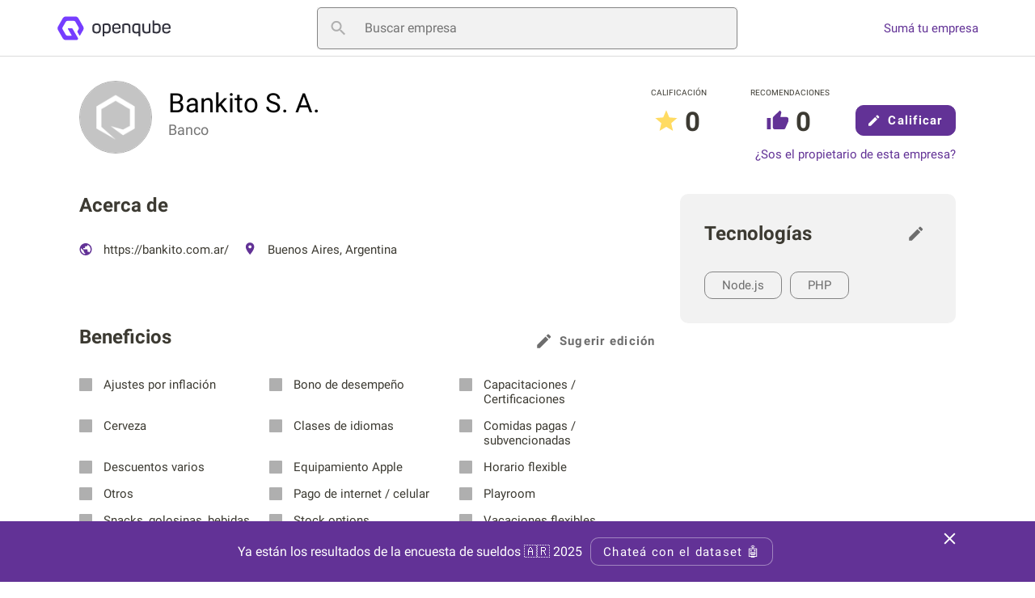

--- FILE ---
content_type: text/html; charset=UTF-8
request_url: https://openqube.io/company/bankito-s-a/
body_size: 17595
content:
<!DOCTYPE html>
<html lang="es-ES">
<head>
	<meta name='robots' content='max-image-preview:large' />
			<link rel="preload" href="https://openqube.io/wp-content/themes/openqube/assets/scripts/bundle.company.min.js?ver=1.0.0" as="script" />
			<style>@font-face{font-family:'Roboto';font-style:normal;font-weight:400;font-display:swap;src:local("Roboto"),url("https://openqube.io/wp-content/themes/openqube/assets/fonts/roboto-400.woff2") format("woff2"),url("https://openqube.io/wp-content/themes/openqube/assets/fonts/roboto-400.woff") format("woff")}@font-face{font-family:'Roboto';font-style:normal;font-weight:bold;font-display:swap;src:local("Roboto Bold"),url("https://openqube.io/wp-content/themes/openqube/assets/fonts/roboto-700.woff2") format("woff2"),url("https://openqube.io/wp-content/themes/openqube/assets/fonts/roboto-700.woff") format("woff")}*{box-sizing:border-box;outline:none}html{-webkit-text-size-adjust:100%;-webkit-font-smoothing:antialiased;-moz-osx-font-smoothing:grayscale;-webkit-overflow-scrolling:touch;font:400 1rem/1.125 "Roboto",sans-serif}body{padding-top:70px;margin:0}h1,h2,h3,h4,h5,h6,p{margin:0}a{background-color:transparent;text-decoration:none;color:inherit}b,strong{font-weight:bolder}svg *{transition:fill .2s}svg,img{border-style:none;vertical-align:top;margin:0}img{aspect-ratio:attr(width)/attr(height);width:100%;height:auto}button,a{cursor:pointer;outline:none}button,input,optgroup,select,textarea{font-family:inherit;font-size:100%;line-height:1.15;margin:0;display:block}button,select{text-transform:none}button,[type="button"],[type="reset"],[type="submit"]{-webkit-appearance:button;padding:0;border:none;background:none}fieldset,figure,fieldset{padding:0;margin:0;border:none}ul,dl,dd,dt,ol,li{list-style:none;padding:0;margin:0}.show__desktop,.show__tablet,.hide__mobile{display:none}@media (min-width: 767px){.show__desktop,.hide__mobile{display:block}.hide__desktop,.show__mobile{display:none}}.row{padding:0 20px;margin:0 auto;max-width:1114px;display:flex;flex-direction:column}@media (min-width: 767px){.row{padding:0 15px}.container{margin:0 -15px;display:flex;flex-wrap:wrap}.col{padding:0 15px}.col--4{width:33.33333%;flex:0 0 33.33333%}.col--5{width:41.66667%;flex:0 0 41.66667%}.col--7{width:58.33333%;flex:0 0 58.33333%}.col--8{width:66.66667%;flex:0 0 66.66667%}}.header{position:fixed;top:0;left:0;width:100%;z-index:10}.header__main{position:relative;z-index:2;border-bottom:1px solid #DCDCDC;display:flex;align-items:center;height:70px;background-color:white;justify-content:space-between}@media (max-width: 767px){.header__main{padding:0 19px}.header .searchbox{position:absolute;top:100%;left:0;width:100%;margin-top:1px;overflow:hidden;transition:all .5s;max-height:0px}.header .searchbox--active{max-height:100px;overflow:initial}.header .searchbox input{border:none;border-radius:0;padding:0 28px}.header .searchbox button{display:none}.header .searchbox__trigge{width:45px;height:45px;margin-right:-10px}}@media (min-width: 767px){.header__main{padding:0 70px}.header__actions a{color:#623296;white-space:nowrap}.header__actions a:hover{text-decoration:underline}.header .searchbox{width:520px;max-width:100%;margin:0 20px}}.header__sticky{position:absolute;top:100%;left:0;width:100%;background-color:white;box-shadow:0px 4px 4px rgba(0,0,0,0.25);display:flex;transform:translate(0, -120%);transition:transform .2s}.header--active .header__sticky{transform:translate(0, 0)}.header__sticky li{border-bottom:2px solid transparent}.header__sticky li.active{border-color:#3C3A32}.header__sticky li.active a{font-weight:700}.header__sticky a{display:block;padding:10px 15px;font-size:.9375rem;line-height:1.2;color:#3C3A32}@media (min-width: 767px){.header__sticky{display:none}}.button{width:100%;display:block;display:flex;align-items:center;justify-content:center;height:50px;border-radius:10px;letter-spacing:1.25px;background-color:#623296;border:1px solid #623296;color:white;font-size:.9375rem;line-height:3.33333;font-weight:700}.button[disabled]{background-color:#DCDCDC;border-color:#DCDCDC}.button .icon{vertical-align:middle}.button--iconleft .icon{margin-right:10px}.button--iconright .icon{margin-left:10px}.button__loader{display:none;position:absolute;top:50%;left:50%;margin:-10px 0 0 -10px;-webkit-animation:ease rotation .6s infinite;animation:ease rotation .6s infinite}.button--loading{color:transparent;position:relative}.button--loading .icon{display:none}.button--loading .button__loader{display:block}.button--invert{background-color:transparent;color:#623296}.button--link{background-color:transparent;padding:0;width:auto;height:auto;line-height:1;border:none;border-radius:0;color:#6d6d6d}.button--link svg *{fill:#6d6d6d}.button--link:hover{text-decoration:underline}.button--auto{padding:0 15px;width:auto}.button--auto.button--iconleft{padding-left:10px}.button--auto.button--iconright{padding-right:10px}.link{color:#623296;font-size:.9375rem;line-height:1.13333}.link:hover{text-decoration:underline}@media (min-width: 767px){.button{height:38px;line-height:38px}}@-webkit-keyframes rotation{from{transform:rotate(0deg)}to{transform:rotate(360deg)}}@keyframes rotation{from{transform:rotate(0deg)}to{transform:rotate(360deg)}}.company__header{padding:30px 0 0;margin-bottom:50px}.company__detail{display:flex;margin-bottom:-5px}.company__detail-media{position:relative;width:70px;height:70px;border:1px solid #AFAFAF;border-radius:100%;margin-right:15px;overflow:hidden}.company__detail-media img{position:absolute;top:0;left:0;width:100%;height:100%}.company__detail-data{padding-top:9px}.company__detail-title{font-size:1.5rem;line-height:1.16667;font-weight:400;margin-bottom:3px}.company__detail-type{font-size:.8125rem;line-height:1.15385;color:#757575}.company__detail-meta{display:flex;justify-content:center;flex-wrap:wrap}.company__detail-info{display:flex;align-items:center;padding:0 15px}.company__detail-stars strong{font-size:1.25rem;line-height:1.4;font-weight:700;margin:0 4px;position:relative;top:2px;color:#3C3A32}.company__detail-stars span{color:#3C3A32;font-size:.9375rem;line-height:1.86667;font-weight:400;position:relative;top:-1px;margin-left:2px}.company__detail-actions{width:100%;margin-top:25px;text-align:center}.company__detail-actions .button{margin-bottom:15px}@media (min-width: 767px){.company__header{display:flex;justify-content:space-between}.company__detail{margin:0}.company__detail-media{width:90px;height:90px;margin-right:20px}.company__detail-title{font-size:2.0625rem;line-height:1.15152;font-weight:400}.company__detail-type{font-size:1.125rem;line-height:1.16667}.company__detail-meta{flex-wrap:nowrap;align-items:flex-start}.company__detail-info{flex-direction:column;justify-content:center;padding:0 0 0 54px}.company__detail-info>span{font-size:.625rem;line-height:3;text-transform:uppercase;color:#3C3A32}.company__detail-stars{white-space:nowrap}.company__detail-stars svg{margin-top:4px}.company__detail-stars strong{font-size:2.0625rem;line-height:1.15152;font-weight:700;margin:0 4px;position:relative;top:2px}.company__detail-stars span{color:#3C3A32;font-size:.9375rem;line-height:2.53333;font-weight:400;position:relative;top:-1px;margin-left:6px}.company__detail-actions{margin:0 0 0 32px;width:auto;padding-top:10px;position:relative}.company__detail-actions .button{width:124px;margin-top:20px}.company__detail-actions .button--invert{width:170px;margin:0}.company__detail-actions .link{position:absolute;top:100%;right:0;white-space:nowrap}}.company__item{margin-bottom:50px}.company__item-header{display:flex;justify-content:space-between;margin-bottom:26px}.company__item-title{font-size:1.25rem;line-height:1.15;color:#3C3A32}.company__item-subtitle{width:100%;font-size:1.125rem;line-height:1.16667;color:#3C3A32;margin:15px 0}.company__item-subtitle:first-child{margin-top:0}.company__item-qualify{font-size:.9375rem;line-height:2.13333;font-weight:700;color:#623296;display:flex;align-items:center}.company__item-qualify svg{margin-right:10px;position:relative;top:-1px}.company__item-qualify:hover{text-decoration:underline}.company__item-content ul{margin-bottom:15px}.company__item-content ul li{margin-bottom:8px}.company__item-content ul li:last-child{margin-bottom:0}.company__item-content ul svg{margin-right:10px;vertical-align:middle;margin-top:-4px}.company__item-content ul p,.company__item-content ul a{font-size:.9375rem;line-height:2.13333;color:#3C3A32}.company__item-content ul a:hover{text-decoration:underline}.company__item-content p{font-size:.9375rem;line-height:1.46667;color:#6d6d6d}.company__item-check{width:100%;display:block;font-size:.9375rem;line-height:1.2;color:#3C3A32;margin-bottom:15px;position:relative;padding-left:30px}.company__item-check svg{position:absolute;top:1px;left:0}.company__item-rating{display:flex;flex-wrap:wrap;justify-content:space-between;color:#3C3A32;font-size:.9375rem;line-height:1.46667;margin-bottom:16px}.company__item-rating:last-child{margin-bottom:0}.company__item-ratingbar{width:100%;height:3px;background-color:#AFAFAF;border-radius:3px;margin-top:5px;position:relative;overflow:hidden}.company__item-ratingbar span{position:absolute;top:0;left:0;height:3px;width:100%;background-color:#623296;transform-origin:top left;transform:scaleX(0);transition:transform ease-in-out .4s .3s}.company__item-follow{display:flex;align-items:center;margin-top:20px}.company__item-follow span{margin-right:5px;font-size:.9375rem;line-height:3;color:#3C3A32}.company__item-follow a{width:45px;height:45px;text-align:center}.company__item-follow a:hover{opacity:.8}.company__norating{border:1px solid #DCDCDC;border-radius:10px;text-align:center;padding:55px;width:100%}.company__norating p{font-size:.9375rem;line-height:1.2;color:#3C3A32;margin-bottom:8px;max-width:360px;margin:0 auto}.company__norating p strong{color:black;font-size:1.25rem;line-height:1.15;font-weight:700}.company__norating .button{width:124px;margin:24px auto 0}@media (min-width: 767px){.company__item{margin-bottom:70px}.company__item-title{font-size:1.5rem;line-height:1.16667}.company__item--about li{display:inline-block;vertical-align:top;margin-right:14px}.company__item--tax .company__item-content{display:flex;flex-wrap:wrap}.company__item--tax .company__item-check{width:33%}.company__item--rating .company__item-content{display:flex;justify-content:space-between;flex-wrap:wrap}.company__item--rating .company__item-rating{width:49%}.company__item--rating .company__item-rating:last-child{margin-bottom:16px}}.reviewlist__header{display:flex;margin-bottom:25px;justify-content:space-between}.reviewlist__title{font-size:1.125rem;line-height:1.33333;font-weight:400}.reviewlist__title span{display:none}.reviewlist__filter{display:none}.review--temp{border:1px solid #AFAFAF;border-radius:10px;margin-bottom:20px;padding:20px;padding-bottom:100px}.review--temp:after{content:'';width:100%;background-color:#bdbdbd;display:block;height:15px;box-shadow:0 20px 0px 0px #bdbdbd, 0 60px 0px 0px #bdbdbd, 0 80px 0px 0px #bdbdbd;-webkit-animation:masked-animation-2 2s ease-in-out infinite;animation:masked-animation-2 2s ease-in-out infinite}.review--temp:before{content:'';height:25px;background:#bdbdbd;display:block;width:200px;margin-bottom:20px;-webkit-animation:masked-animation 2s ease-in-out infinite;animation:masked-animation 2s ease-in-out infinite}@-webkit-keyframes masked-animation{0%{background-color:#e8e6e6}50%{background-color:#bdbdbd}100%{background-color:#e8e6e6}}@keyframes masked-animation{0%{background-color:#e8e6e6}50%{background-color:#bdbdbd}100%{background-color:#e8e6e6}}@-webkit-keyframes masked-animation-2{0%{background-color:#e8e6e6;box-shadow:0 20px 0px 0px #e8e6e6, 0 60px 0px 0px #e8e6e6, 0 80px 0px 0px #e8e6e6}50%{background-color:#bdbdbd;box-shadow:0 20px 0px 0px #bdbdbd, 0 60px 0px 0px #bdbdbd, 0 80px 0px 0px #bdbdbd}100%{background-color:#e8e6e6;box-shadow:0 20px 0px 0px #e8e6e6, 0 60px 0px 0px #e8e6e6, 0 80px 0px 0px #e8e6e6}}@keyframes masked-animation-2{0%{background-color:#e8e6e6;box-shadow:0 20px 0px 0px #e8e6e6, 0 60px 0px 0px #e8e6e6, 0 80px 0px 0px #e8e6e6}50%{background-color:#bdbdbd;box-shadow:0 20px 0px 0px #bdbdbd, 0 60px 0px 0px #bdbdbd, 0 80px 0px 0px #bdbdbd}100%{background-color:#e8e6e6;box-shadow:0 20px 0px 0px #e8e6e6, 0 60px 0px 0px #e8e6e6, 0 80px 0px 0px #e8e6e6}}.review{border:1px solid #AFAFAF;border-radius:10px;margin-bottom:20px;padding:20px}.review__header{display:flex;justify-content:space-between;margin-bottom:15px}.review__header-info{display:flex}.review__header-info svg{margin-right:15px}.review__header-info p{font-size:1.125rem;line-height:1.16667;font-weight:700;color:#3C3A32}.review__header-info p time{display:block;color:#6d6d6d;font-size:.9375rem;line-height:1.2;font-weight:400}.review__header-rating{display:flex;align-items:flex-start}.review__header-rating strong{margin-left:10px;color:#3C3A32;font-size:1.125rem;line-height:1.33333;font-weight:700}.review__header-rating span{color:#6d6d6d;font-size:.875rem;line-height:1.71429;font-weight:400}.review__text{font-size:.9375rem;line-height:1.6;font-weight:400;color:#6d6d6d;display:inline-block;width:100%;margin-bottom:15px}.review__text strong{font-weight:700;display:block}.review__text span{display:block}.review__text span.line-clamp{display:-webkit-box;-webkit-box-orient:vertical;-webkit-line-clamp:2;overflow:hidden}.review__text span.line-clamp+button{display:block}.review__text button{font-weight:700;color:#623296;display:none}.review__text button:hover{text-decoration:underline}.review__footer{display:flex;justify-content:space-between}.review__util{display:flex;align-items:center}.review__util span{font-size:.9375rem;line-height:1.2;font-weight:700;color:#AFAFAF}.review__util-button{padding:10px 0;font-size:.9375rem;line-height:1.2;font-weight:700;color:#AFAFAF;margin-left:15px;white-space:nowrap}.review__util-button svg{margin-right:10px}.review__util-button .icon--dislike{position:relative;top:2px}.review__util-button:hover{color:#3C3A32}.review__util-button:hover svg *{fill:#3C3A32}.review__report{position:relative;margin-right:-20px}.review__report-trigger{width:45px;height:45px;position:relative}.review__report-list{position:absolute;top:100%;right:0;background:#FFFFFF;box-shadow:0px 1px 2px rgba(0,0,0,0.25);border-radius:5px;padding:14px;transform-origin:top right;transform:scale(0);opacity:0;transition:transform .2s, opacity .2s;cursor:pointer}.review__report-list.active{transform:scale(1);opacity:1}.review__report-list li{white-space:nowrap;margin-bottom:10px;font-size:.9375rem;line-height:1.66667;color:#6d6d6d}.review__report-list li svg{margin-right:12px}.review__report-list li:last-child{margin-bottom:0}.review__report-list li:hover{text-decoration:underline}.review__reply{border-left:2px solid #848484;padding:5px 0 5px 20px;margin:10px 0 0;font-size:.9375rem;line-height:1.6;color:#6d6d6d}.review__reply span{font-weight:700}@media (min-width: 767px){.reviewlist__title span{color:#6d6d6d;margin-left:14px;display:inline}.reviewlist__filter{display:block;cursor:pointer;position:relative}.reviewlist__filter-header{display:flex;justify-content:space-between;align-items:center;padding:10px 0}.reviewlist__filter-header svg{margin-left:10px}.reviewlist__filter-content{position:absolute;top:0;right:0;background:#FFFFFF;box-shadow:0px 1px 2px rgba(0,0,0,0.25);border-radius:5px;padding:14px;transform-origin:top right;transform:scale(0);opacity:0;transition:transform .2s, opacity .2s}.reviewlist__filter-content li{white-space:nowrap;margin-bottom:10px;font-size:.9375rem;line-height:1.66667;color:#6d6d6d}.reviewlist__filter-content li:hover{color:#3C3A32}.reviewlist__filter-content li:last-child{margin-bottom:0}.reviewlist__filter--active .reviewlist__filter-content{transform:scale(1);opacity:1}.review{padding:30px}.review__header-info p time{display:inline-block;margin-left:7px}}.company__box{background:#F2F2F2;border-radius:10px;margin-bottom:30px;width:100%;padding:30px 30px 20px}.company__box-header{display:flex;justify-content:space-between;align-items:center;margin-bottom:28px}.company__box-title{font-size:1.5rem;line-height:1.16667;font-weight:700;color:#3C3A32}.company__box-taglist{display:flex;flex-wrap:wrap}.company__box-taglist li{font-size:.9375rem;line-height:1.2;color:#6d6d6d;margin:0 10px 10px 0;padding:7px 21px;border:1px solid #848484;border-radius:10px}.company__job{border-bottom:1px solid #DCDCDC;padding-bottom:16px;margin-bottom:16px}.company__job a:hover{text-decoration:underline}.company__job-title{font-size:1.125rem;line-height:1.16667;font-weight:400;color:#3C3A32;margin-bottom:10px}.company__job-title a{font:inherit;color:inherit}.company__job-link{font-size:.9375rem;line-height:1.2;font-weight:700;color:#623296}@media (max-width: 767px){:root{--swiper-theme-color: #007aff}.swiper-container{margin-left:auto;margin-right:auto;position:relative;overflow:hidden;list-style:none;padding:0;z-index:1}.swiper-wrapper{position:relative;width:100%;height:100%;z-index:1;display:flex;transition-property:transform;box-sizing:content-box}.swiper-container-android .swiper-slide,.swiper-wrapper{transform:translate3d(0px, 0, 0)}.swiper-container-pointer-events{touch-action:pan-y}.swiper-slide{flex-shrink:0;width:100%;height:100%;position:relative;transition-property:transform}.swiper-slide-invisible-blank{visibility:hidden}.swiper-container-autoheight,.swiper-container-autoheight .swiper-slide{height:auto}.swiper-container-autoheight .swiper-wrapper{align-items:flex-start;transition-property:transform, height}.swiper-button-prev,.swiper-button-next{position:absolute;top:50%;width:44px;height:44px;margin-top:-22px;z-index:10;cursor:pointer;display:flex;align-items:center;justify-content:center}.swiper-button-prev.swiper-button-disabled,.swiper-button-next.swiper-button-disabled{opacity:0.35;cursor:auto;pointer-events:none}.swiper-button-prev{left:10px;right:auto}.swiper-button-next{right:10px;left:auto}}.company__gallery{margin:0 -20px 30px}.company__gallery-image{width:100%;position:relative;height:0;padding-top:56.25%;background-color:#e2e2e2}.company__gallery-image img{position:absolute;top:0;left:0;width:100%;height:100%;-o-object-fit:contain;object-fit:contain}.company__gallery-image svg{display:none}.company__gallery a.loading:after{content:'';position:absolute;top:0;left:0;width:100%;height:100%;background-color:rgba(0,0,0,0.5)}.company__gallery a.loading svg{display:block;position:absolute;top:15px;right:15px;z-index:2;-webkit-animation:ease rotation .6s infinite;animation:ease rotation .6s infinite}@media (min-width: 767px){.company__gallery--flex .swiper-wrapper{display:flex}.company__gallery--flex .swiper-slide{flex:1 1 0}.company__gallery--flex img{width:100%;height:285px;-o-object-fit:cover;object-fit:cover}.company__gallery--grid .swiper-wrapper{display:grid;grid-template-columns:repeat(5, 1fr);grid-template-rows:repeat(2, 1fr);grid-column-gap:5px;grid-row-gap:5px}.company__gallery--grid img{width:100%;height:285px;-o-object-fit:cover;object-fit:cover}.company__gallery--grid .swiper-slide:nth-child(1){grid-area:1 / 1 / 3 / 3}.company__gallery--grid .swiper-slide:nth-child(2){grid-area:1 / 3 / 3 / 5}.company__gallery--grid .swiper-slide:nth-child(3){grid-area:1 / 5 / 2 / 6}.company__gallery--grid .swiper-slide:nth-child(3) img{height:140px}.company__gallery--grid .swiper-slide:nth-child(4){grid-area:2 / 5 / 3 / 6}.company__gallery--grid .swiper-slide:nth-child(4) img{height:140px}.company__gallery-image{height:auto;padding-top:0;width:auto}.company__gallery-image img{position:relative}}.searchbox{position:relative;background-color:#F2F2F2}.searchbox .loader{display:none}.searchbox--loading .loader{display:block;position:absolute;top:50%;right:10px;margin-top:-10px;-webkit-animation:ease rotation .6s infinite;animation:ease rotation .6s infinite}.searchbox__input{position:relative}.searchbox__input input{width:100%;border-radius:5px;height:52px;border:1px solid #848484;padding-left:58px;font-size:1rem;line-height:1.125;background-color:inherit}.searchbox__input button{position:absolute;top:0;left:0;width:52px;height:52px}.searchbox__results{position:absolute;top:100%;left:0;width:100%;background-color:inherit;padding:17px 22px 30px;border-radius:0 0 5px 5px;display:none;z-index:2}.searchbox__results--active{display:block}.searchbox__results a:hover{text-decoration:underline}.searchbox__results ul{margin-bottom:17px}.searchbox__results ul a{color:#6d6d6d}.searchbox__results li+li{margin-top:10px}.searchbox__results p a{color:#623296}.banner{margin-bottom:30px}.viewmore{display:flex;justify-content:center}.viewmore__button{padding:10px 20px;font-size:.9375rem;line-height:1.2;color:#623296;position:relative}.viewmore__button:hover{text-decoration:underline}.viewmore__button.loading span{display:none}.viewmore__button.loading .viewmore__loader{display:block}.viewmore__loader{display:none;position:absolute;top:50%;left:50%;margin:-10px 0 0 -10px;-webkit-animation:ease rotation .6s infinite;animation:ease rotation .6s infinite}.modal{position:fixed;top:0;left:0;width:100%;height:100%;z-index:1000;padding:20px;display:flex;align-items:center;justify-content:center;pointer-events:none;visibility:hidden;opacity:0}.modal--active{pointer-events:initial;visibility:visible;opacity:1}.modal--active .modal__overlay{opacity:.3}.modal--active .modal__main{transform:translate(0, 0);opacity:1}.modal--success .modal__main{display:none}.modal--success .modal__main--success{display:block}.modal__overlay{position:fixed;top:0;left:0;width:100%;height:100%;background-color:black;opacity:0;transition:opacity .2s}.modal__main{position:relative;z-index:2;overflow:auto;background-color:white;width:380px;box-shadow:0px 24px 38px rgba(0,0,0,0.14),0px 9px 46px rgba(0,0,0,0.12),0px 11px 15px rgba(0,0,0,0.2);border-radius:4px;padding:40px;max-height:100%;opacity:0;transform:translate(0, 50px);transition:transform .3s .1s, opacity .3s .1s}.modal__main--success{display:none}.modal__close{position:absolute;top:0;right:0}.modal__close svg *{fill:#3C3A32}.modal__title{font-size:1.5rem;line-height:1.16667;color:#3C3A32;margin-bottom:22px}.modal__content p{font-size:1.125rem;line-height:1.16667;color:#3C3A32}.modal__content p a{font-weight:bold}.modal__content .button{font-size:.875rem;line-height:1.14286;font-weight:500;text-transform:uppercase;padding:10px 15px;height:auto;width:auto;float:right;clear:both;margin-top:30px}.modal__content .tagify{margin-top:20px;width:100%}.footer{padding:34px 19px 50px;text-align:center;color:#6d6d6d}.footer p{margin-bottom:15px}.footer li{margin:0 15px 15px;display:inline-block;vertical-align:top}.footer a:hover{text-decoration:underline}@media (min-width: 767px){.footer{display:flex;justify-content:space-between;padding:28px 70px 34px}}:root{--tagify-dd-color-primary: #623296;--tagify-dd-bg-color: white}.tagify{--tags-background: tags-background;--tags-border-color: #F2F2F2;--tags-hover-border-color: #F2F2F2;--tags-focus-border-color: #F2F2F2;--tag-bg: #E5E5E5;--tag-hover: #e4d9f0;--tag-text-color: #000;--tag-text-color--edit: #000;--tag-pad: 0.3em 0.5em;--tag-inset-shadow-size: 2em;--tag-invalid-color: #D39494;--tag-invalid-bg: rgba(211,148,148,0.5);--tag-remove-bg: rgba(211,148,148,0.3);--tag-remove-btn-color: #000;--tag-remove-btn-bg: none;--tag-remove-btn-bg--hover: #c77777;--input-color: inherit;--tag--min-width: 1ch;--tag--max-width: auto;--tag-hide-transition: .3s;--placeholder-color: rgba(0,0,0,0.4);--placeholder-color-focus: rgba(0,0,0,0.25);--loader-size: .8em;display:flex;align-items:flex-start;flex-wrap:wrap;border:1px solid #F2F2F2;border:1px solid var(--tags-border-color);border-radius:10px;padding:5px;background:#F2F2F2;padding:0;line-height:normal;cursor:text;outline:none;position:relative;box-sizing:border-box;transition:.1s;min-height:130px}@-webkit-keyframes tags--bump{30%{transform:scale(1.2)}}@keyframes tags--bump{30%{transform:scale(1.2)}}@-webkit-keyframes rotateLoader{to{transform:rotate(1turn)}}@keyframes rotateLoader{to{transform:rotate(1turn)}}.tagify:hover{border-color:#F2F2F2;border-color:var(--tags-hover-border-color)}.tagify.tagify--focus{transition:0s;border-color:#F2F2F2;border-color:var(--tags-focus-border-color)}.tagify[readonly]:not(.tagify--mix){cursor:default}.tagify[readonly]:not(.tagify--mix)>.tagify__input{visibility:hidden;width:0;margin:5px 0}.tagify[readonly]:not(.tagify--mix) .tagify__tag>div{padding:0.3em 0.5em;padding:var(--tag-pad)}.tagify[readonly]:not(.tagify--mix) .tagify__tag>div::before{background:linear-gradient(45deg, var(--tag-bg) 25%, transparent 25%, transparent 50%, var(--tag-bg) 50%, var(--tag-bg) 75%, transparent 75%, transparent) 0/5px 5px;box-shadow:none;filter:brightness(0.95)}.tagify[readonly] .tagify__tag__removeBtn{display:none}.tagify--loading .tagify__input::before{content:none}.tagify--loading .tagify__input::after{content:'';vertical-align:middle;opacity:1;width:.7em;height:.7em;width:var(--loader-size);height:var(--loader-size);border:3px solid;border-color:#EEE #BBB #888 transparent;border-radius:50%;-webkit-animation:rotateLoader .4s infinite linear;animation:rotateLoader .4s infinite linear;margin:-2px 0 -2px .5em}.tagify--loading .tagify__input:empty::after{margin-left:0}.tagify+input,.tagify+textarea{position:absolute !important;left:-9999em !important;transform:scale(0) !important}.tagify__tag{display:inline-flex;align-items:center;margin:5px;position:relative;z-index:1;outline:none;cursor:default;transition:.13s ease-out}.tagify__tag>div{vertical-align:top;box-sizing:border-box;max-width:100%;padding:0.3em 0.5em;padding:var(--tag-pad, 0.3em 0.5em);color:#000;color:var(--tag-text-color, #000);line-height:inherit;border-radius:3px;white-space:nowrap;transition:.13s ease-out}.tagify__tag>div>*{white-space:pre-wrap;overflow:hidden;text-overflow:ellipsis;display:inline-block;vertical-align:top;min-width:1ch;max-width:auto;min-width:var(--tag--min-width, 1ch);max-width:var(--tag--max-width, auto);transition:.8s ease, .1s color}.tagify__tag>div>*[contenteditable]{outline:none;-webkit-user-select:text;-moz-user-select:text;-ms-user-select:text;user-select:text;cursor:text;margin:-2px;padding:2px;max-width:350px}.tagify__tag>div::before{content:'';position:absolute;border-radius:inherit;left:0;top:0;right:0;bottom:0;z-index:-1;pointer-events:none;transition:120ms ease;-webkit-animation:tags--bump .3s ease-out 1;animation:tags--bump .3s ease-out 1;box-shadow:0 0 0 2em #E5E5E5 inset;box-shadow:0 0 0 var(--tag-inset-shadow-size, 2em) var(--tag-bg, #E5E5E5) inset}.tagify__tag:hover:not([readonly]) div::before{top:-2px;right:-2px;bottom:-2px;left:-2px;box-shadow:0 0 0 2em #e4d9f0 inset;box-shadow:0 0 0 var(--tag-inset-shadow-size, 2em) var(--tag-hover, #e4d9f0) inset}.tagify__tag--loading{pointer-events:none}.tagify__tag--loading .tagify__tag__removeBtn{display:none}.tagify__tag--loading::after{--loader-size:  .4em;content:'';vertical-align:middle;opacity:1;width:.7em;height:.7em;width:var(--loader-size);height:var(--loader-size);border:3px solid;border-color:#EEE #BBB #888 transparent;border-radius:50%;-webkit-animation:rotateLoader .4s infinite linear;animation:rotateLoader .4s infinite linear;margin:0 .5em 0 -.1em}.tagify__tag--flash div::before{-webkit-animation:none;animation:none}.tagify__tag--hide{width:0 !important;padding-left:0;padding-right:0;margin-left:0;margin-right:0;opacity:0;transform:scale(0);transition:.3s;transition:var(--tag-hide-transition, .3s);pointer-events:none}.tagify__tag--hide>div>*{white-space:nowrap}.tagify__tag.tagify--noAnim>div::before{-webkit-animation:none;animation:none}.tagify__tag.tagify--notAllowed:not(.tagify__tag--editable) div>span{opacity:.5}.tagify__tag.tagify--notAllowed:not(.tagify__tag--editable) div::before{box-shadow:0 0 0 2em rgba(211,148,148,0.5) inset !important;box-shadow:0 0 0 var(--tag-inset-shadow-size, 2em) var(--tag-invalid-bg, rgba(211,148,148,0.5)) inset !important;transition:.2s}.tagify__tag[readonly] .tagify__tag__removeBtn{display:none}.tagify__tag[readonly]>div::before{background:linear-gradient(45deg, var(--tag-bg) 25%, transparent 25%, transparent 50%, var(--tag-bg) 50%, var(--tag-bg) 75%, transparent 75%, transparent) 0/5px 5px;box-shadow:none;filter:brightness(0.95)}.tagify__tag--editable>div{color:#000;color:var(--tag-text-color--edit, #000)}.tagify__tag--editable>div::before{box-shadow:0 0 0 2px #e4d9f0 inset !important;box-shadow:0 0 0 2px var(--tag-hover, #e4d9f0) inset !important}.tagify__tag--editable>.tagify__tag__removeBtn{pointer-events:none}.tagify__tag--editable>.tagify__tag__removeBtn::after{opacity:0;transform:translateX(100%) translateX(5px)}.tagify__tag--editable.tagify--invalid>div::before{box-shadow:0 0 0 2px #D39494 inset !important;box-shadow:0 0 0 2px var(--tag-invalid-color, #D39494) inset !important}.tagify__tag__removeBtn{order:5;display:inline-flex;align-items:center;justify-content:center;border-radius:50px;cursor:pointer;font:14px/1 Arial;background:none;background:var(--tag-remove-btn-bg, none);color:#000;color:var(--tag-remove-btn-color, #000);width:14px;height:14px;margin-right:4.66667px;margin-left:auto;overflow:hidden;transition:.2s ease-out}.tagify__tag__removeBtn::after{content:"\00D7";transition:.3s, color 0s}.tagify__tag__removeBtn:hover{color:white;background:#c77777;background:var(--tag-remove-btn-bg--hover, #c77777)}.tagify__tag__removeBtn:hover+div>span{opacity:.5}.tagify__tag__removeBtn:hover+div::before{box-shadow:0 0 0 2em rgba(211,148,148,0.3) inset !important;box-shadow:0 0 0 var(--tag-inset-shadow-size, 2em) var(--tag-remove-bg, rgba(211,148,148,0.3)) inset !important;transition:box-shadow .2s}.tagify:not(.tagify--mix) .tagify__input br{display:none}.tagify:not(.tagify--mix) .tagify__input *{display:inline;white-space:nowrap}.tagify__input{flex-grow:1;display:inline-block;min-width:110px;margin:5px;padding:0.3em 0.5em;padding:var(--tag-pad, 0.3em 0.5em);line-height:inherit;position:relative;white-space:pre-wrap;color:inherit;color:var(--input-color, inherit);box-sizing:inherit}@-moz-document url-prefix(){}.tagify__input:empty::before{transition:.2s ease-out;opacity:1;transform:none;display:inline-block;width:auto}.tagify--mix .tagify__input:empty::before{display:inline-block}.tagify__input:focus{outline:none}.tagify__input:focus::before{transition:.2s ease-out;opacity:0;transform:translatex(6px)}@media all and (-ms-high-contrast: none), (-ms-high-contrast: active){.tagify__input:focus::before{display:none}}@supports (-ms-ime-align: auto){.tagify__input:focus::before{display:none}}.tagify__input:focus:empty::before{transition:.2s ease-out;opacity:1;transform:none;color:rgba(0,0,0,0.25);color:var(--placeholder-color-focus)}@-moz-document url-prefix(){.tagify__input:focus:empty::after{display:none}}.tagify__input::before{content:attr(data-placeholder);height:1em;line-height:1em;margin:auto 0;z-index:1;color:rgba(0,0,0,0.4);color:var(--placeholder-color);white-space:nowrap;pointer-events:none;opacity:0;position:absolute}.tagify--mix .tagify__input::before{display:none;position:static;line-height:inherit}.tagify__input::after{content:attr(data-suggest);display:inline-block;white-space:pre;color:#000;opacity:.3;pointer-events:none;max-width:100px}.tagify__input .tagify__tag{margin:0}.tagify__input .tagify__tag>div{padding-top:0;padding-bottom:0}.tagify--mix{display:block}.tagify--mix .tagify__input{padding:5px;margin:0;width:100%;height:100%;line-height:1.5;display:block}.tagify--mix .tagify__input::before{height:auto}.tagify--mix .tagify__input::after{content:none}.tagify--select::after{content:'>';opacity:.5;position:absolute;top:50%;right:0;bottom:0;font:16px monospace;line-height:8px;height:8px;pointer-events:none;transform:translate(-150%, -50%) scaleX(1.2) rotate(90deg);transition:.2s ease-in-out}.tagify--select[aria-expanded=true]::after{transform:translate(-150%, -50%) rotate(270deg) scaleY(1.2)}.tagify--select .tagify__tag{position:absolute;top:0;right:1.8em;bottom:0}.tagify--select .tagify__tag div{display:none}.tagify--select .tagify__input{width:100%}.tagify--invalid{--tags-border-color: #D39494}.tagify__dropdown{position:absolute;z-index:9999;transform:translateY(1px);overflow:hidden}.tagify__dropdown[placement="top"]{margin-top:0;transform:translateY(-100%)}.tagify__dropdown[placement="top"] .tagify__dropdown__wrapper{border-top-width:1px;border-bottom-width:0}.tagify__dropdown[position="text"]{box-shadow:0 0 0 3px rgba(var(--tagify-dd-color-primary), 0.1);font-size:.9em}.tagify__dropdown[position="text"] .tagify__dropdown__wrapper{border-width:1px}.tagify__dropdown__wrapper{max-height:300px;overflow:hidden;background:#fff;background:var(--tagify-dd-bg-color);border:1px solid #F2F2F2;border-color:var(--tagify-dd-color-primary);border-width:1.1px;border-top-width:0;box-shadow:0 2px 4px -2px rgba(0,0,0,0.2);transition:0.25s cubic-bezier(0, 1, 0.5, 1)}.tagify__dropdown__wrapper:hover{overflow:auto}.tagify__dropdown--initial .tagify__dropdown__wrapper{max-height:20px;transform:translateY(-1em)}.tagify__dropdown--initial[placement="top"] .tagify__dropdown__wrapper{transform:translateY(2em)}.tagify__dropdown__item{box-sizing:inherit;padding:0.3em 0.5em;margin:1px;cursor:pointer;border-radius:2px;position:relative;outline:none}.tagify__dropdown__item--active{background:#623296;background:var(--tagify-dd-color-primary);color:white}.tagify__dropdown__item:active{filter:brightness(105%)}.alert{background-color:#623296;color:white}.alert .row{padding:20px 15px;position:relative}.alert__close{position:absolute;top:0;right:0}.alert p{display:flex;align-items:center;padding-right:45px}.alert strong{padding:10px 15px;border-radius:5px;background-color:rgba(0,0,0,0.1);font-size:.9375rem;line-height:1;font-weight:700;text-transform:uppercase;margin-right:20px}.alert span{font-size:1rem;line-height:1.375}.alert--fixed{position:fixed;bottom:0;width:100%;left:0;z-index:200}.alert--fixed .row{display:flex;flex-direction:row;padding-right:45px;justify-content:center}.alert--fixed p{padding-right:0}.alert--fixed .button{border:1px solid rgba(255,255,255,0.4);margin-left:10px;height:35px;width:auto;white-space:nowrap;padding:0 15px;font-weight:normal}.alert--fixed .button:hover{background-color:white;color:#623296}
</style>
						<meta charset="utf-8" />
						<title>Como es trabajar en Bankito S. A. | Openqube</title>
			<meta name="viewport" content="width=device-width,minimum-scale=1" />
<meta name="description" content="Miles de reseñas anónimas compartidas por empleados reales para brindar información de calidad sobre las empresas." />
			<link rel="manifest" href="/manifest.webmanifest" />
						<meta property="fb:app_id" content="376651492541539" />
						<meta property="og:locale" content="en_US" />
						<meta property="og:type" content="article" />
						<meta property="og:site_name" content="Openqube" />
						<meta property="og:title" content="Como es trabajar en Bankito S. A. | Openqube" />
						<meta property="og:description" content="Miles de reseñas anónimas compartidas por empleados reales para brindar información de calidad sobre las empresas." />
						<meta property="og:url" content="https://openqube.io/company/bankito-s-a/" />
						<meta property="og:image" content="https://openqube.io/wp-content/themes/openqube/assets/images/social/facebook.jpg" />
						<meta property="og:image:width" content="1200" />
						<meta property="og:image:height" content="630" />
						<meta property="og:image" content="https://openqube.io/wp-content/themes/openqube/assets/images/social/whatsapp.png" />
						<meta property="og:image:width" content="400" />
						<meta property="og:image:height" content="400" />
						<meta property="article:published_time" content="2020-07-10T16:36:43+00:00" />
						<meta property="article:modified_time" content="2020-07-10T16:36:43+00:00" />
			<meta name="twitter:card" content="summary_large_image" />
<meta name="twitter:site" content="@openqube" />
<meta name="twitter:title" content="Como es trabajar en Bankito S. A. | Openqube" />
<meta name="twitter:description" content="Miles de reseñas anónimas compartidas por empleados reales para brindar información de calidad sobre las empresas." />
<meta name="twitter:url" content="https://openqube.io/company/bankito-s-a/" />
<meta name="twitter:image" content="https://openqube.io/wp-content/themes/openqube/assets/images/social/twitter_summary_card.jpg" />
<script type="application/ld+json">{"@context":"http:\/\/schema.org","@type":"Organization","url":"https:\/\/openqube.io","name":"Openqube","brand":"Openqube","logo":{"@type":"ImageObject","url":"https:\/\/openqube.io\/wp-content\/themes\/openqube\/assets\/images\/social\/schema_organization.png","width":1080,"height":1080},"sameAs":["https:\/\/www.twitter.com\/openqube","https:\/\/www.instagram.com\/openqube\/","https:\/\/www.facebook.com\/openqube.io"]}</script><style id='global-styles-inline-css' type='text/css'>
body{--wp--preset--color--black: #000000;--wp--preset--color--cyan-bluish-gray: #abb8c3;--wp--preset--color--white: #ffffff;--wp--preset--color--pale-pink: #f78da7;--wp--preset--color--vivid-red: #cf2e2e;--wp--preset--color--luminous-vivid-orange: #ff6900;--wp--preset--color--luminous-vivid-amber: #fcb900;--wp--preset--color--light-green-cyan: #7bdcb5;--wp--preset--color--vivid-green-cyan: #00d084;--wp--preset--color--pale-cyan-blue: #8ed1fc;--wp--preset--color--vivid-cyan-blue: #0693e3;--wp--preset--color--vivid-purple: #9b51e0;--wp--preset--gradient--vivid-cyan-blue-to-vivid-purple: linear-gradient(135deg,rgba(6,147,227,1) 0%,rgb(155,81,224) 100%);--wp--preset--gradient--light-green-cyan-to-vivid-green-cyan: linear-gradient(135deg,rgb(122,220,180) 0%,rgb(0,208,130) 100%);--wp--preset--gradient--luminous-vivid-amber-to-luminous-vivid-orange: linear-gradient(135deg,rgba(252,185,0,1) 0%,rgba(255,105,0,1) 100%);--wp--preset--gradient--luminous-vivid-orange-to-vivid-red: linear-gradient(135deg,rgba(255,105,0,1) 0%,rgb(207,46,46) 100%);--wp--preset--gradient--very-light-gray-to-cyan-bluish-gray: linear-gradient(135deg,rgb(238,238,238) 0%,rgb(169,184,195) 100%);--wp--preset--gradient--cool-to-warm-spectrum: linear-gradient(135deg,rgb(74,234,220) 0%,rgb(151,120,209) 20%,rgb(207,42,186) 40%,rgb(238,44,130) 60%,rgb(251,105,98) 80%,rgb(254,248,76) 100%);--wp--preset--gradient--blush-light-purple: linear-gradient(135deg,rgb(255,206,236) 0%,rgb(152,150,240) 100%);--wp--preset--gradient--blush-bordeaux: linear-gradient(135deg,rgb(254,205,165) 0%,rgb(254,45,45) 50%,rgb(107,0,62) 100%);--wp--preset--gradient--luminous-dusk: linear-gradient(135deg,rgb(255,203,112) 0%,rgb(199,81,192) 50%,rgb(65,88,208) 100%);--wp--preset--gradient--pale-ocean: linear-gradient(135deg,rgb(255,245,203) 0%,rgb(182,227,212) 50%,rgb(51,167,181) 100%);--wp--preset--gradient--electric-grass: linear-gradient(135deg,rgb(202,248,128) 0%,rgb(113,206,126) 100%);--wp--preset--gradient--midnight: linear-gradient(135deg,rgb(2,3,129) 0%,rgb(40,116,252) 100%);--wp--preset--duotone--dark-grayscale: url('#wp-duotone-dark-grayscale');--wp--preset--duotone--grayscale: url('#wp-duotone-grayscale');--wp--preset--duotone--purple-yellow: url('#wp-duotone-purple-yellow');--wp--preset--duotone--blue-red: url('#wp-duotone-blue-red');--wp--preset--duotone--midnight: url('#wp-duotone-midnight');--wp--preset--duotone--magenta-yellow: url('#wp-duotone-magenta-yellow');--wp--preset--duotone--purple-green: url('#wp-duotone-purple-green');--wp--preset--duotone--blue-orange: url('#wp-duotone-blue-orange');--wp--preset--font-size--small: 13px;--wp--preset--font-size--medium: 20px;--wp--preset--font-size--large: 36px;--wp--preset--font-size--x-large: 42px;}.has-black-color{color: var(--wp--preset--color--black) !important;}.has-cyan-bluish-gray-color{color: var(--wp--preset--color--cyan-bluish-gray) !important;}.has-white-color{color: var(--wp--preset--color--white) !important;}.has-pale-pink-color{color: var(--wp--preset--color--pale-pink) !important;}.has-vivid-red-color{color: var(--wp--preset--color--vivid-red) !important;}.has-luminous-vivid-orange-color{color: var(--wp--preset--color--luminous-vivid-orange) !important;}.has-luminous-vivid-amber-color{color: var(--wp--preset--color--luminous-vivid-amber) !important;}.has-light-green-cyan-color{color: var(--wp--preset--color--light-green-cyan) !important;}.has-vivid-green-cyan-color{color: var(--wp--preset--color--vivid-green-cyan) !important;}.has-pale-cyan-blue-color{color: var(--wp--preset--color--pale-cyan-blue) !important;}.has-vivid-cyan-blue-color{color: var(--wp--preset--color--vivid-cyan-blue) !important;}.has-vivid-purple-color{color: var(--wp--preset--color--vivid-purple) !important;}.has-black-background-color{background-color: var(--wp--preset--color--black) !important;}.has-cyan-bluish-gray-background-color{background-color: var(--wp--preset--color--cyan-bluish-gray) !important;}.has-white-background-color{background-color: var(--wp--preset--color--white) !important;}.has-pale-pink-background-color{background-color: var(--wp--preset--color--pale-pink) !important;}.has-vivid-red-background-color{background-color: var(--wp--preset--color--vivid-red) !important;}.has-luminous-vivid-orange-background-color{background-color: var(--wp--preset--color--luminous-vivid-orange) !important;}.has-luminous-vivid-amber-background-color{background-color: var(--wp--preset--color--luminous-vivid-amber) !important;}.has-light-green-cyan-background-color{background-color: var(--wp--preset--color--light-green-cyan) !important;}.has-vivid-green-cyan-background-color{background-color: var(--wp--preset--color--vivid-green-cyan) !important;}.has-pale-cyan-blue-background-color{background-color: var(--wp--preset--color--pale-cyan-blue) !important;}.has-vivid-cyan-blue-background-color{background-color: var(--wp--preset--color--vivid-cyan-blue) !important;}.has-vivid-purple-background-color{background-color: var(--wp--preset--color--vivid-purple) !important;}.has-black-border-color{border-color: var(--wp--preset--color--black) !important;}.has-cyan-bluish-gray-border-color{border-color: var(--wp--preset--color--cyan-bluish-gray) !important;}.has-white-border-color{border-color: var(--wp--preset--color--white) !important;}.has-pale-pink-border-color{border-color: var(--wp--preset--color--pale-pink) !important;}.has-vivid-red-border-color{border-color: var(--wp--preset--color--vivid-red) !important;}.has-luminous-vivid-orange-border-color{border-color: var(--wp--preset--color--luminous-vivid-orange) !important;}.has-luminous-vivid-amber-border-color{border-color: var(--wp--preset--color--luminous-vivid-amber) !important;}.has-light-green-cyan-border-color{border-color: var(--wp--preset--color--light-green-cyan) !important;}.has-vivid-green-cyan-border-color{border-color: var(--wp--preset--color--vivid-green-cyan) !important;}.has-pale-cyan-blue-border-color{border-color: var(--wp--preset--color--pale-cyan-blue) !important;}.has-vivid-cyan-blue-border-color{border-color: var(--wp--preset--color--vivid-cyan-blue) !important;}.has-vivid-purple-border-color{border-color: var(--wp--preset--color--vivid-purple) !important;}.has-vivid-cyan-blue-to-vivid-purple-gradient-background{background: var(--wp--preset--gradient--vivid-cyan-blue-to-vivid-purple) !important;}.has-light-green-cyan-to-vivid-green-cyan-gradient-background{background: var(--wp--preset--gradient--light-green-cyan-to-vivid-green-cyan) !important;}.has-luminous-vivid-amber-to-luminous-vivid-orange-gradient-background{background: var(--wp--preset--gradient--luminous-vivid-amber-to-luminous-vivid-orange) !important;}.has-luminous-vivid-orange-to-vivid-red-gradient-background{background: var(--wp--preset--gradient--luminous-vivid-orange-to-vivid-red) !important;}.has-very-light-gray-to-cyan-bluish-gray-gradient-background{background: var(--wp--preset--gradient--very-light-gray-to-cyan-bluish-gray) !important;}.has-cool-to-warm-spectrum-gradient-background{background: var(--wp--preset--gradient--cool-to-warm-spectrum) !important;}.has-blush-light-purple-gradient-background{background: var(--wp--preset--gradient--blush-light-purple) !important;}.has-blush-bordeaux-gradient-background{background: var(--wp--preset--gradient--blush-bordeaux) !important;}.has-luminous-dusk-gradient-background{background: var(--wp--preset--gradient--luminous-dusk) !important;}.has-pale-ocean-gradient-background{background: var(--wp--preset--gradient--pale-ocean) !important;}.has-electric-grass-gradient-background{background: var(--wp--preset--gradient--electric-grass) !important;}.has-midnight-gradient-background{background: var(--wp--preset--gradient--midnight) !important;}.has-small-font-size{font-size: var(--wp--preset--font-size--small) !important;}.has-medium-font-size{font-size: var(--wp--preset--font-size--medium) !important;}.has-large-font-size{font-size: var(--wp--preset--font-size--large) !important;}.has-x-large-font-size{font-size: var(--wp--preset--font-size--x-large) !important;}
</style>
<link rel="canonical" href="https://openqube.io/company/bankito-s-a/" />
<link rel='shortlink' href='https://openqube.io/?p=3329' />
			<script>(function(w,d,s,l,i){w[l]=w[l]||[];w[l].push({'gtm.start':
			new Date().getTime(),event:'gtm.js'});var f=d.getElementsByTagName(s)[0],
			j=d.createElement(s),dl=l!='dataLayer'?'&l='+l:'';j.async=true;j.src=
			'https://www.googletagmanager.com/gtm.js?id='+i+dl;f.parentNode.insertBefore(j,f);
			})(window,document,'script','dataLayer','GTM-MG6V7ZG');</script>
			<noscript><iframe src="https://www.googletagmanager.com/ns.html?id=GTM-MG6V7ZG" height="0" width="0" style="display:none;visibility:hidden"></iframe></noscript>
			<link rel="shortcut icon" type="image/x-icon" href="https://openqube.io/wp-content/themes/openqube/assets/images/social/favicon.ico"/><link href="https://openqube.io/wp-content/themes/openqube/assets/images/social/favicon-16x16.png" rel="icon" sizes="16x16" /><link href="https://openqube.io/wp-content/themes/openqube/assets/images/social/favicon-32x32.png" rel="icon" sizes="32x32" /><link href="https://openqube.io/wp-content/themes/openqube/assets/images/social/favicon-96x96.png" rel="icon" sizes="96x96" /><link href="https://openqube.io/wp-content/themes/openqube/assets/images/social/favicon-192x192.png" rel="icon" sizes="192x192" /><link rel="apple-touch-icon" sizes="120x120" href="https://openqube.io/wp-content/themes/openqube/assets/images/social/precomposed-120x120.png" /><link rel="apple-touch-icon" sizes="128x128" href="https://openqube.io/wp-content/themes/openqube/assets/images/social/precomposed-128x128.png" /><link rel="apple-touch-icon" sizes="152x152" href="https://openqube.io/wp-content/themes/openqube/assets/images/social/precomposed-152x152.png" /><link rel="apple-touch-icon" sizes="167x167" href="https://openqube.io/wp-content/themes/openqube/assets/images/social/precomposed-167x167.png" /><link rel="apple-touch-icon" sizes="180x180" href="https://openqube.io/wp-content/themes/openqube/assets/images/social/precomposed-180x180.png" /><link rel="apple-touch-icon" sizes="196x196" href="https://openqube.io/wp-content/themes/openqube/assets/images/social/precomposed-196x196.png" /><link rel="apple-touch-icon" sizes="228x228" href="https://openqube.io/wp-content/themes/openqube/assets/images/social/precomposed-228x228.png" /></head>
<body>
	<header class="header header--company">
	<div class="header__main">
		<a class="header__logo" href="https://openqube.io/" title="Volver al inicio">
				<svg width="141" height="32" viewBox="0 0 1750.36 361.97" style="enable-background:new 0 0 1750.36 361.97;" xml:space="preserve">
	 <style type="text/css">
	 	.st0{fill:#32323E;}
		.st1{fill:#763DFF;}
	</style>
		<g>
			<g>
					<path class="st0" d="M613.72,105.1c-40.17,0-64.15,20.6-64.15,55.11v46.05c0,34.33,23.98,54.83,64.15,54.83
								c40.35,0,64.44-20.5,64.44-54.83v-46.05C678.15,125.71,654.06,105.1,613.72,105.1z M576.44,159.93
											c0-18.92,13.94-30.21,37.27-30.21c23.52,0,37.56,11.29,37.56,30.21v46.34c0,18.92-14.04,30.21-37.56,30.21
														c-23.34,0-37.27-11.29-37.27-30.21V159.93z"/>
																<path class="st0" d="M770.52,105.1c-20.3,0-37.89,2.77-52.31,8.26c-9.29,3.77-11.56,7.09-11.56,16.91v166.34
																			c0,5.36,2.2,7.65,7.36,7.65h11.87c5.86,0,7.65-1.79,7.65-7.65v-42.79c14.39,4.9,26.13,7.28,35.86,7.28
																						c40.51,0,61.05-19.68,61.05-58.51v-39.84C830.44,124.5,810.28,105.1,770.52,105.1z M733.53,139.31c0-3,0.34-3.84,3.61-5.1
																									c9.62-2.83,19.33-4.2,29.7-4.2c24.17,0,36.43,11.3,36.43,33.6v38.14c0,23.18-11.73,34.45-35.86,34.45
																												c-8.64,0-19.72-2.32-33.89-7.1V139.31z"/>
																														<path class="st0" d="M918.85,105.1c-41.74,0-64.72,21.78-64.72,61.33v35.03c0,38.46,22.58,59.64,63.59,59.64
																																	c29.73,0,50.42-9.94,61.48-29.5c1.72-2.67,2.32-5.09,1.77-7.19c-0.53-2.01-2.09-3.72-4.64-5.07l-7.56-3.92
																																				c-5.06-3.28-8.48-2.49-12.24,2.83c-7.43,12.65-20.38,19.07-38.52,19.07c-23.85,0-36.99-11.73-36.99-33.03V191.6h91.24
																																							c7.41,0,11.32-3.72,11.32-10.76v-16.39C983.57,127.29,959.37,105.1,918.85,105.1z M881.01,163.04c0-22.4,13.44-34.73,37.84-34.73
																																										s37.84,12.34,37.84,34.73v7.32h-75.68V163.04z"/>
																																												<path class="st0" d="M1075.37,105.1c-20.68,0-38.95,3.25-54.3,9.67c-8.95,3.75-11.27,7.17-11.27,16.62v117.82
																																															c0,5.36,2.2,7.65,7.37,7.65h11.86c5.86,0,7.65-1.79,7.65-7.65V139.31c0-2.19,0.9-3.55,2.79-4.26c10.32-3.35,21.26-5.05,32.51-5.05
																																																		c22.86,0,34.45,11.02,34.45,32.75v86.46c0,5.58,2.07,7.65,7.65,7.65h11.87c5.58,0,7.65-2.07,7.65-7.65v-87.31
																																																					C1133.6,124.22,1114.01,105.1,1075.37,105.1z"/>
																																																							<path class="st0" d="M1274.05,113.93c-13.3-5.94-29.58-8.83-49.78-8.83c-41.82,0-63.02,19.97-63.02,59.35v39.84
																																																										c0,37.16,20.04,56.81,57.94,56.81c11.84,0,24.95-2.54,38.97-7.54v43.05c0,5.58,2.07,7.65,7.65,7.65h11.86
																																																													c5.17,0,7.37-2.29,7.37-7.65V130.27C1285.04,120.39,1283.19,117.64,1274.05,113.93z M1222.86,236.2
																																																																c-22.86,0-34.45-11.02-34.45-32.75V165.3c0-23.42,12.73-35.3,37.84-35.3c9.51,0,18.67,1.37,27.94,4.18
																																																																			c3.5,1.35,3.97,2.25,3.97,5.12v89.77C1243.05,233.8,1231.17,236.2,1222.86,236.2z"/>
																																																																					<path class="st0" d="M1433.06,109.34h-11.59c-5.57,0-7.64,2.07-7.64,7.65v108.78c0,2.69-1.13,4.4-3.62,5.67
																																																																								c-10.79,3.21-21.15,4.77-31.68,4.77c-23.05,0-34.73-11.02-34.73-32.75v-86.46c0-5.36-2.2-7.65-7.36-7.65h-11.87
																																																																											c-5.86,0-7.65,1.79-7.65,7.65v87.31c0,37.7,19.59,56.81,58.22,56.81c19.27,0,37.02-3.16,54.29-9.67
																																																																														c8.95-3.76,11.27-7.17,11.27-16.62V116.99C1440.71,111.12,1438.93,109.34,1433.06,109.34z"/>
																																																																																<path class="st0" d="M1539.29,105.1c-11.87,0-24.98,2.26-38.97,6.74V68.46c0-5.86-1.79-7.65-7.65-7.65h-11.87
																																																																																			c-5.16,0-7.36,2.29-7.36,7.65v167.47c0,9.42,1.74,12.01,10.98,16.34c13.68,5.86,30.43,8.83,49.79,8.83
																																																																																						c41.82,0,63.02-20.07,63.02-59.64v-39.55C1597.24,124.74,1577.2,105.1,1539.29,105.1z M1500.33,137.09
																																																																																									c12.87-4.7,24.74-7.09,35.3-7.09c22.86,0,34.45,11.02,34.45,32.75v37.86c0,23.94-12.28,35.58-37.55,35.58
																																																																																												c-11.3,0-20.98-1.5-28.83-4.48c-2.17-0.72-3.36-2.34-3.36-4.55V137.09z"/>
																																																																																														<path class="st0" d="M1739.05,191.6c7.41,0,11.32-3.72,11.32-10.76v-16.39c0-37.16-24.2-59.35-64.72-59.35
																																																																																																	c-41.74,0-64.72,21.78-64.72,61.33v35.03c0,38.46,22.58,59.64,63.59,59.64c29.73,0,50.42-9.94,61.48-29.5
																																																																																																				c1.72-2.67,2.32-5.09,1.77-7.19c-0.53-2.01-2.09-3.72-4.64-5.07l-7.56-3.92c-5.06-3.28-8.48-2.49-12.24,2.83
																																																																																																							c-7.43,12.65-20.38,19.07-38.52,19.07c-23.85,0-36.99-11.73-36.99-33.03V191.6H1739.05z M1685.64,128.31
																																																																																																										c24.4,0,37.84,12.34,37.84,34.73v7.32h-75.68v-7.32C1647.8,140.64,1661.24,128.31,1685.64,128.31z"/>
																																																																																																											</g>
																																																																																																												<path class="st1" d="M408.24,153.89L335.03,27.1C325.35,10.33,307.46,0,288.1,0H141.7c-19.36,0-37.25,10.33-46.93,27.1
																																																																																																														l-73.2,126.79c-9.68,16.77-9.68,37.43,0,54.19l73.2,126.79c9.68,16.77,27.57,27.1,46.93,27.1h164.83l0,0
																																																																																																																c12.54-0.05,22.69-10.22,22.69-22.77c0-3.72-0.93-7.2-2.51-10.3l-82.71-142.31c-2.01-3.46-5.72-5.59-9.72-5.59h-57.62
																																																																																																																		c-3.86,0-6.26,4.18-4.32,7.51l57.16,98.44c1.94,3.34-0.47,7.52-4.33,7.52h-60.58c-9.4,0-18.09-5.02-22.79-13.16l-50.32-87.16
																																																																																																																				c-4.7-8.14-4.7-18.18,0-26.32l50.32-87.16c4.7-8.14,13.39-13.16,22.79-13.16h100.64c9.4,0,18.09,5.02,22.79,13.16l50.32,87.16
																																																																																																																						c4.7,8.14,4.7,18.18,0,26.32l-16.64,28.83c-3.29,5.69-3.28,12.71,0.03,18.39l28.04,48.24c2.55,4.39,8.89,4.38,11.43-0.02
																																																																																																																								l47.06-81.5C417.92,191.31,417.92,170.65,408.24,153.89z"/>
																																																																																																																								</g>
																																																																																																																								</svg>
			</a>
		<form class="searchbox" action="https://openqube.io/wp-admin/admin-ajax.php" method="GET">
	<input type="hidden" id="_wpnonce" name="_wpnonce" value="4e73dde793" /><input type="hidden" name="_wp_http_referer" value="/company/bankito-s-a/" />	<fieldset class="searchbox__input">
		<input type="text" name="search" placeholder="Buscar empresa" autocomplete="off" aria-label="Buscar empresa" />
		<button type="button" aria-label="Buscar empresa">
			<svg class="icon icon--search" width="19" height="19" viewBox="0 0 19 19" fill="none" xmlns="http://www.w3.org/2000/svg">
	<path fill="#AFAFAF" d="M13.05 11.8835H12.26L11.98 11.6135C12.96 10.4735 13.55 8.99354 13.55 7.38354C13.55 3.79355 10.64 0.883545 7.05005 0.883545C3.46005 0.883545 0.550049 3.79355 0.550049 7.38354C0.550049 10.9735 3.46005 13.8835 7.05005 13.8835C8.66005 13.8835 10.14 13.2935 11.28 12.3135L11.55 12.5935V13.3835L16.55 18.3735L18.04 16.8835L13.05 11.8835ZM7.05005 11.8835C4.56005 11.8835 2.55005 9.87354 2.55005 7.38354C2.55005 4.89355 4.56005 2.88354 7.05005 2.88354C9.54005 2.88354 11.55 4.89355 11.55 7.38354C11.55 9.87354 9.54005 11.8835 7.05005 11.8835Z" />
</svg>
			</button>
		<svg class="loader" xmlns="http://www.w3.org/2000/svg" width="20" height="20" viewBox="0 0 100 100">
			<circle cx="50" cy="50" fill="none" stroke="#623296" stroke-width="10" r="35" stroke-dasharray="164.93361431346415 56.97787143782138"></circle>
		</svg>
	</fieldset>
	<div class="searchbox__results">
		<ul></ul>
		<p>¿No encontrás la empresa que estás buscando? <a href="https://openqube.io/company/add/" title="Agregar empresa">Agregala</a></p>
	</div>
</form>
		<div class="header__actions">
						<a class="link hide__mobile" href="https://openqube.io/company/add/">Sumá tu empresa</a>
									<button type="button" class="searchbox__trigger hide__desktop" aria-label="Buscar empresa">
				<svg class="icon icon--search" width="18" height="18" viewBox="0 0 19 19" fill="none" xmlns="http://www.w3.org/2000/svg">
	<path fill="#AFAFAF" d="M13.05 11.8835H12.26L11.98 11.6135C12.96 10.4735 13.55 8.99354 13.55 7.38354C13.55 3.79355 10.64 0.883545 7.05005 0.883545C3.46005 0.883545 0.550049 3.79355 0.550049 7.38354C0.550049 10.9735 3.46005 13.8835 7.05005 13.8835C8.66005 13.8835 10.14 13.2935 11.28 12.3135L11.55 12.5935V13.3835L16.55 18.3735L18.04 16.8835L13.05 11.8835ZM7.05005 11.8835C4.56005 11.8835 2.55005 9.87354 2.55005 7.38354C2.55005 4.89355 4.56005 2.88354 7.05005 2.88354C9.54005 2.88354 11.55 4.89355 11.55 7.38354C11.55 9.87354 9.54005 11.8835 7.05005 11.8835Z" />
</svg>
				</button>
					</div>
	</div>
		<ul class="header__sticky">
		<li class="active">
			<a href="#details" title="Detalles">Detalles</a>
		</li>
		<li>
			<a href="#ratings" title="Clasificaciones">Clasificaciones</a>
		</li>
	</ul>
	</header>
			<article class="company">
								<div class="row">
					<header class="company__header">
	<div class="company__detail">
		<figure class="company__detail-media">
						<img src="https://openqube.io/wp-content/themes/openqube/assets/images/placeholder.png" width="150" height="150" alt="Logo de Bankito S. A." />
		</figure>
		<div class="company__detail-data">
			<h1 class="company__detail-title">Bankito S. A.</h1>
							<p class="company__detail-type">Banco</p>
					</div>
	</div>
	<div class="company__detail-meta">
		<div class="company__detail-info">
			<span class="hide__mobile">Calificación</span>
			<div class="company__detail-stars">
				<svg class="icon icon--star" width="30" height="30" viewBox="0 0 18 16" fill="none" xmlns="http://www.w3.org/2000/svg">
	<path fill="#FFDB62" d="M17.0618 6.27182L11.2546 5.77106L8.98499 0.424225L6.71541 5.77913L0.908203 6.27182L5.31813 10.0921L3.99353 15.7701L8.98499 12.7575L13.9764 15.7701L12.6599 10.0921L17.0618 6.27182Z" />
</svg>
					<strong>
				0				</strong>
			</div>
		</div>
		<div class="company__detail-info">
			<span class="hide__mobile">Recomendaciones</span>
			<div class="company__detail-stars">
				<svg class="icon icon--like" width="28" height="28" viewBox="0 0 29 25" fill="none" xmlns="http://www.w3.org/2000/svg">
	<path fill="#623296" d="M0.56543 24.9508H5.56543V10.4508H0.56543V24.9508ZM28.0654 11.6591C28.0654 10.3299 26.9404 9.24242 25.5654 9.24242H17.6779L18.8654 3.72034L18.9029 3.33367C18.9029 2.83825 18.6904 2.37909 18.3529 2.05284L17.0279 0.784088L8.80293 8.747C8.34043 9.182 8.06543 9.78617 8.06543 10.4508V22.5341C8.06543 23.8633 9.19043 24.9508 10.5654 24.9508H21.8154C22.8529 24.9508 23.7404 24.3466 24.1154 23.4766L27.8904 14.9578C28.0029 14.6799 28.0654 14.3899 28.0654 14.0758V11.6591Z" />
</svg>
					<strong>
				0				</strong>
			</div>
		</div>
		<div class="company__detail-actions">
						<a href="https://openqube.io/company/bankito-s-a/add-review/" title="Calificar" class="button button--iconleft">
				<svg class="icon icon--pencil" width="14" height="14" viewBox="0 0 19 19" fill="none" xmlns="http://www.w3.org/2000/svg">
	<path fill="#FFFFFF" d="M0.15918 14.8819V18.6319H3.90918L14.9692 7.57189L11.2192 3.82189L0.15918 14.8819ZM17.8692 4.67189C18.2592 4.28189 18.2592 3.65189 17.8692 3.26189L15.5292 0.921895C15.1392 0.531895 14.5092 0.531895 14.1192 0.921895L12.2892 2.75189L16.0392 6.50189L17.8692 4.67189Z"/>
</svg>
	Calificar			</a>
			<button type="button" class="link" data-modalopen="claimcompany">¿Sos el propietario de esta empresa?</button>
					</div>
	</div>
</header>
					<div class="company__main container">
						<div class="col col--8">
								<section id="details" class="company__item company__item--about">
		<header class="company__item-header">
			<h2 class="company__item-title">Acerca de</h2>
		</header>
		<div class="company__item-content">
							<ul>
										<li>
						<a href="https://bankito.com.ar/" title="Visitar sitio web" target="_blank" rel="noreferrer nofollow">
							<svg class="icon icon--world" width="16" height="16" viewBox="0 0 16 16" fill="none" xmlns="http://www.w3.org/2000/svg">
	<path fill="#623296" d="M8 0.985779C3.86 0.985779 0.5 4.34578 0.5 8.48578C0.5 12.6258 3.86 15.9858 8 15.9858C12.14 15.9858 15.5 12.6258 15.5 8.48578C15.5 4.34578 12.14 0.985779 8 0.985779ZM7.25 14.4333C4.2875 14.0658 2 11.5458 2 8.48578C2 8.02078 2.06 7.57828 2.1575 7.14328L5.75 10.7358V11.4858C5.75 12.3108 6.425 12.9858 7.25 12.9858V14.4333ZM12.425 12.5283C12.23 11.9208 11.675 11.4858 11 11.4858H10.25V9.23578C10.25 8.82328 9.9125 8.48578 9.5 8.48578H5V6.98578H6.5C6.9125 6.98578 7.25 6.64828 7.25 6.23578V4.73578H8.75C9.575 4.73578 10.25 4.06078 10.25 3.23578V2.92828C12.4475 3.82078 14 5.97328 14 8.48578C14 10.0458 13.4 11.4633 12.425 12.5283Z" />
</svg>								https://bankito.com.ar/						</a>
					</li>
															<li>
						<p>
							<svg class="icon icon--marker" width="16" height="16" viewBox="0 0 11 16" fill="none" xmlns="http://www.w3.org/2000/svg">
	<path fill="#623296" d="M5.65918 0.174866C2.75668 0.174866 0.40918 2.52237 0.40918 5.42487C0.40918 9.36237 5.65918 15.1749 5.65918 15.1749C5.65918 15.1749 10.9092 9.36237 10.9092 5.42487C10.9092 2.52237 8.56168 0.174866 5.65918 0.174866ZM5.65918 7.29987C4.62418 7.29987 3.78418 6.45987 3.78418 5.42487C3.78418 4.38987 4.62418 3.54987 5.65918 3.54987C6.69418 3.54987 7.53418 4.38987 7.53418 5.42487C7.53418 6.45987 6.69418 7.29987 5.65918 7.29987Z"/>
</svg>								Buenos Aires, Argentina						</p>
					</li>
									</ul>
						</div>
	</section>
	<section class="company__item company__item--tax">
	<header class="company__item-header">
		<h2 class="company__item-title">Beneficios</h2>
		<button type="button" class="button button--iconleft button--link" data-modalopen="suggestbenefits">
			<svg class="icon icon--pencil" width="18" height="18" viewBox="0 0 19 19" fill="none" xmlns="http://www.w3.org/2000/svg">
	<path fill="#AFAFAF" d="M0.15918 14.8819V18.6319H3.90918L14.9692 7.57189L11.2192 3.82189L0.15918 14.8819ZM17.8692 4.67189C18.2592 4.28189 18.2592 3.65189 17.8692 3.26189L15.5292 0.921895C15.1392 0.531895 14.5092 0.531895 14.1192 0.921895L12.2892 2.75189L16.0392 6.50189L17.8692 4.67189Z"/>
</svg>
	Sugerir edición		</button>
	</header>
	<div class="company__item-content">
						<span class="company__item-check">
					<svg width="16" height="16" viewBox="0 0 16 16" fill="none" xmlns="http://www.w3.org/2000/svg">
												<rect width="16" height="16" fill="#AFAFAF" rx="1" ry="1" />
											</svg>
					Ajustes por inflación				</span>
								<span class="company__item-check">
					<svg width="16" height="16" viewBox="0 0 16 16" fill="none" xmlns="http://www.w3.org/2000/svg">
												<rect width="16" height="16" fill="#AFAFAF" rx="1" ry="1" />
											</svg>
					Bono de desempeño				</span>
								<span class="company__item-check">
					<svg width="16" height="16" viewBox="0 0 16 16" fill="none" xmlns="http://www.w3.org/2000/svg">
												<rect width="16" height="16" fill="#AFAFAF" rx="1" ry="1" />
											</svg>
					Capacitaciones / Certificaciones				</span>
								<span class="company__item-check">
					<svg width="16" height="16" viewBox="0 0 16 16" fill="none" xmlns="http://www.w3.org/2000/svg">
												<rect width="16" height="16" fill="#AFAFAF" rx="1" ry="1" />
											</svg>
					Cerveza				</span>
								<span class="company__item-check">
					<svg width="16" height="16" viewBox="0 0 16 16" fill="none" xmlns="http://www.w3.org/2000/svg">
												<rect width="16" height="16" fill="#AFAFAF" rx="1" ry="1" />
											</svg>
					Clases de idiomas				</span>
								<span class="company__item-check">
					<svg width="16" height="16" viewBox="0 0 16 16" fill="none" xmlns="http://www.w3.org/2000/svg">
												<rect width="16" height="16" fill="#AFAFAF" rx="1" ry="1" />
											</svg>
					Comidas pagas / subvencionadas				</span>
								<span class="company__item-check">
					<svg width="16" height="16" viewBox="0 0 16 16" fill="none" xmlns="http://www.w3.org/2000/svg">
												<rect width="16" height="16" fill="#AFAFAF" rx="1" ry="1" />
											</svg>
					Descuentos varios				</span>
								<span class="company__item-check">
					<svg width="16" height="16" viewBox="0 0 16 16" fill="none" xmlns="http://www.w3.org/2000/svg">
												<rect width="16" height="16" fill="#AFAFAF" rx="1" ry="1" />
											</svg>
					Equipamiento Apple				</span>
								<span class="company__item-check">
					<svg width="16" height="16" viewBox="0 0 16 16" fill="none" xmlns="http://www.w3.org/2000/svg">
												<rect width="16" height="16" fill="#AFAFAF" rx="1" ry="1" />
											</svg>
					Horario flexible				</span>
								<span class="company__item-check">
					<svg width="16" height="16" viewBox="0 0 16 16" fill="none" xmlns="http://www.w3.org/2000/svg">
												<rect width="16" height="16" fill="#AFAFAF" rx="1" ry="1" />
											</svg>
					Otros				</span>
								<span class="company__item-check">
					<svg width="16" height="16" viewBox="0 0 16 16" fill="none" xmlns="http://www.w3.org/2000/svg">
												<rect width="16" height="16" fill="#AFAFAF" rx="1" ry="1" />
											</svg>
					Pago de internet / celular				</span>
								<span class="company__item-check">
					<svg width="16" height="16" viewBox="0 0 16 16" fill="none" xmlns="http://www.w3.org/2000/svg">
												<rect width="16" height="16" fill="#AFAFAF" rx="1" ry="1" />
											</svg>
					Playroom				</span>
								<span class="company__item-check">
					<svg width="16" height="16" viewBox="0 0 16 16" fill="none" xmlns="http://www.w3.org/2000/svg">
												<rect width="16" height="16" fill="#AFAFAF" rx="1" ry="1" />
											</svg>
					Snacks, golosinas, bebidas				</span>
								<span class="company__item-check">
					<svg width="16" height="16" viewBox="0 0 16 16" fill="none" xmlns="http://www.w3.org/2000/svg">
												<rect width="16" height="16" fill="#AFAFAF" rx="1" ry="1" />
											</svg>
					Stock options				</span>
								<span class="company__item-check">
					<svg width="16" height="16" viewBox="0 0 16 16" fill="none" xmlns="http://www.w3.org/2000/svg">
												<rect width="16" height="16" fill="#AFAFAF" rx="1" ry="1" />
											</svg>
					Vacaciones flexibles				</span>
								<span class="company__item-check">
					<svg width="16" height="16" viewBox="0 0 16 16" fill="none" xmlns="http://www.w3.org/2000/svg">
												<rect width="16" height="16" fill="#AFAFAF" rx="1" ry="1" />
											</svg>
					Viajes				</span>
								<span class="company__item-check">
					<svg width="16" height="16" viewBox="0 0 16 16" fill="none" xmlns="http://www.w3.org/2000/svg">
												<rect width="16" height="16" fill="#AFAFAF" rx="1" ry="1" />
											</svg>
					WFH (trabajar desde casa)				</span>
					</div>
</section>





<section id="ratings" class="company__item company__item--rating">
	<header class="company__item-header">
		<h2 class="company__item-title">Calificaciones</h2>
			</header>
	<div class="company__item-content">
					<div class="company__norating">
				<p><strong>Sé el primero en calificar</strong></p>
				<p>Tu evaluación compartida de forma anónima ayudará a otras personas que buscan empleo</p>
				<a href="https://openqube.io/company/bankito-s-a/add-review/" class="button button--iconleft" title="Se el primero en calificar">
					<svg class="icon icon--pencil" width="15" height="15" viewBox="0 0 19 19" fill="none" xmlns="http://www.w3.org/2000/svg">
	<path fill="#FFFFFF" d="M0.15918 14.8819V18.6319H3.90918L14.9692 7.57189L11.2192 3.82189L0.15918 14.8819ZM17.8692 4.67189C18.2592 4.28189 18.2592 3.65189 17.8692 3.26189L15.5292 0.921895C15.1392 0.531895 14.5092 0.531895 14.1192 0.921895L12.2892 2.75189L16.0392 6.50189L17.8692 4.67189Z"/>
</svg>
	Calificar				</a>
			</div>
				</div>
</section>
						</div>
						<div class="col col--4">
								<section class="company__box">
		<header class="company__box-header">
			<h2 class="company__box-title">Tecnologías</h2>
			<button type="button" class="button button--iconleft button--link" data-modalopen="suggesttechs" aria-label="Sugerir edición">
				<svg class="icon icon--pencil" width="18" height="18" viewBox="0 0 19 19" fill="none" xmlns="http://www.w3.org/2000/svg">
	<path fill="#AFAFAF												" d="M0.15918 14.8819V18.6319H3.90918L14.9692 7.57189L11.2192 3.82189L0.15918 14.8819ZM17.8692 4.67189C18.2592 4.28189 18.2592 3.65189 17.8692 3.26189L15.5292 0.921895C15.1392 0.531895 14.5092 0.531895 14.1192 0.921895L12.2892 2.75189L16.0392 6.50189L17.8692 4.67189Z"/>
</svg>
				</button>
		</header>
		<ul class="company__box-taglist">
						<li>Node.js</li>
						<li>PHP</li>
					</ul>
	</section>
							</div>
					</div>
				</div>
			</article>
			<footer class="footer">
	<p class="footer__copy">&copy; openqube, 2021. Todos los derechos reservados.</p>
	</footer>
	<div class="alert alert--fixed">
		<div class="row">
			<p>Ya están los resultados de la encuesta de sueldos 🇦🇷 2025</p>
							<a href="http://sysar.my/sueldosgpt" class="button button--secondary">Chateá con el dataset 🤖</a>
			 
			<button type="button" class="alert__close" arial-label="Cerrar alerta">
				<svg class="icono icono--cross" xmlns="http://www.w3.org/2000/svg" width="45" height="45" viewBox="0 0 45 45">
	<polygon fill="#FFF" points="29.5,15.948 28.089,14.538 22.5,20.128 16.91,14.538 15.5,15.948 21.09,21.538 15.5,27.128 16.91,28.538 
		22.5,22.948 28.089,28.538 29.5,27.128 23.91,21.538 "></polygon>
</svg>				</button>
		</div>
	</div>
	<div id="claimcompany" class="modal modal--claimcompany" role="dialog">
	<div class="modal__overlay" data-modaldismiss="claimcompany"></div>
	<div class="modal__main">
		<div class="modal__header">
			<h4 class="modal__title">Esta empresa no ha creado su perfil empresarial.</h4>
			<button type="button" class="modal__close" data-modaldismiss="claimcompany" aria-label="Cerrar">
				<svg class="icono icono--cross" xmlns="http://www.w3.org/2000/svg" width="45" height="45" viewBox="0 0 45 45">
	<polygon fill="#000000" points="29.5,15.948 28.089,14.538 22.5,20.128 16.91,14.538 15.5,15.948 21.09,21.538 15.5,27.128 16.91,28.538 
		22.5,22.948 28.089,28.538 29.5,27.128 23.91,21.538 "></polygon>
</svg>				</button>
		</div>
		<div class="modal__content">
			<p>
			Obtén una cuenta de empresa para responder a opiniones, interactuar con los candidatos y más comunicate al mail <a href="/cdn-cgi/l/email-protection#1c79716c6e796f7d6f5c736c79726d697e79327573" title="Solicitar perfil empresarial"><span class="__cf_email__" data-cfemail="e48189949681978597a48b94818a95918681ca8d8b">[email&#160;protected]</span></a>			</p>
			<a href="/cdn-cgi/l/email-protection#94f1f9e4e6f1e7f5e7d4fbe4f1fae5e1f6f1bafdfb" class="button" data-modaldismiss="claimcompany" target="_blank" rel="noopener nofollow">contactanos</a>
		</div>
	</div>
</div>
<div id="suggesttechs" class="modal modal--suggesttechs" role="dialog">
	<div class="modal__overlay" data-modaldismiss="suggesttechs"></div>
	<form action="https://openqube.io/wp-admin/admin-ajax.php" method="POST" class="modal__main">
		<input type="hidden" id="_wpnonce" name="_wpnonce" value="f4fb3f46cf" /><input type="hidden" name="_wp_http_referer" value="/company/bankito-s-a/" />		<input type="hidden" name="action" value="openqube_suggestion_add" />
		<input type="hidden" name="company_id" value="3329" />
		<div class="modal__header">
			<h4 class="modal__title">Tecnologías</h4>
			<button type="button" class="modal__close" data-modaldismiss="suggesttechs" aria-label="Cerrar">
				<svg class="icono icono--cross" xmlns="http://www.w3.org/2000/svg" width="45" height="45" viewBox="0 0 45 45">
	<polygon fill="#000000" points="29.5,15.948 28.089,14.538 22.5,20.128 16.91,14.538 15.5,15.948 21.09,21.538 15.5,27.128 16.91,28.538 
		22.5,22.948 28.089,28.538 29.5,27.128 23.91,21.538 "></polygon>
</svg>				</button>
		</div>
		<div class="modal__content">
			<p>Si sabes de alguna otra tecnologia, ya sea de desarrollo o infraestrucuta que la empresa este usando, sumalas. Podes agregar varias separadas por coma.</p>
						<textarea name="company_technologies" id="company_technologies" data-items='[{"value":".NET","id":222},{"value":"Aerospike","id":388},{"value":"Amazon CodePipeline","id":389},{"value":"Amazon DynamoDB","id":390},{"value":"Amazon Glue","id":391},{"value":"Amazon Kinesis","id":392},{"value":"Amazon Redshift","id":393},{"value":"Amazon SageMaker","id":394},{"value":"Amazon Web Services","id":379},{"value":"Android","id":408},{"value":"Angular","id":407},{"value":"Ansible","id":220},{"value":"Apache Spark","id":395},{"value":"Assembler","id":292},{"value":"AWS","id":195},{"value":"Azure","id":372},{"value":"Bash","id":231},{"value":"BitBucket","id":264},{"value":"C","id":225},{"value":"C#","id":227},{"value":"C++","id":226},{"value":"Cacti","id":251},{"value":"CFEngine","id":316},{"value":"ChatGPT","id":412},{"value":"Chef","id":244},{"value":"Crystal","id":335},{"value":"CVS","id":230},{"value":"Datacenter Propio","id":238},{"value":"Delphi","id":298},{"value":"Desarrollo propio","id":259},{"value":"DigitalOcean","id":246},{"value":"Docker","id":373},{"value":"Druid","id":396},{"value":"Elastic Search","id":397},{"value":"Erlang","id":315},{"value":"Figma","id":411},{"value":"Firebase","id":383},{"value":"Flutter","id":410},{"value":"Foreman","id":234},{"value":"FoxPro","id":304},{"value":"Gigared","id":258},{"value":"Git","id":216},{"value":"GitHub","id":190},{"value":"GitLab","id":217},{"value":"Go","id":257},{"value":"Google Cloud","id":382},{"value":"Google Data Studio","id":266},{"value":"Grafana","id":398},{"value":"Guardia 24x7","id":232},{"value":"Guardia una semana al mes","id":193},{"value":"Guardia una vez al mes","id":219},{"value":"Guardia una vez cada dos semanas","id":255},{"value":"IFX","id":324},{"value":"IPlan","id":262},{"value":"Java","id":186},{"value":"Javascript","id":188},{"value":"Jenkins","id":399},{"value":"Jira","id":191},{"value":"Jupyter","id":400},{"value":"Kafka","id":387},{"value":"Kubernetes","id":374},{"value":"Linode","id":247},{"value":"Linux","id":378},{"value":"Lumen","id":277},{"value":"Mantis","id":236},{"value":"Mercurial","id":293},{"value":"MongoDB","id":401},{"value":"MRTG","id":286},{"value":"MySQL","id":402},{"value":"Nagios","id":218},{"value":"Node.js","id":187},{"value":"Objective-C","id":228},{"value":"Otros","id":224},{"value":"ovh.net","id":336},{"value":"Perforce","id":254},{"value":"Perl","id":250},{"value":"PHP","id":214},{"value":"Prometheus","id":403},{"value":"Puppet","id":256},{"value":"Python","id":215},{"value":"R","id":242},{"value":"Rackspace","id":245},{"value":"React","id":265},{"value":"React Native","id":375},{"value":"Redux","id":404},{"value":"ROS","id":409},{"value":"Ruby","id":241},{"value":"SaltStack","id":194},{"value":"SAP","id":384},{"value":"SAS","id":338},{"value":"Scala","id":189},{"value":"SNMP","id":276},{"value":"SVN","id":229},{"value":"Swift","id":243},{"value":"Telecom","id":235},{"value":"Telef\u00f3nica","id":274},{"value":"Telmex","id":296},{"value":"TensorFlow","id":405},{"value":"Terraform","id":376},{"value":"Tiene guardias","id":237},{"value":"Vagrant","id":377},{"value":"Visual Basic","id":223},{"value":"VMWare","id":381},{"value":"Vue.js","id":406},{"value":"Windows Server","id":380},{"value":"Zabbix","id":192}]'></textarea>
			<button type="submit" class="button">
				<span>Aceptar</span>
				<svg class="button__loader" xmlns="http://www.w3.org/2000/svg" width="20" height="20" viewBox="0 0 100 100">
					<circle cx="50" cy="50" fill="none" stroke="#FFF" stroke-width="10" r="35" stroke-dasharray="164.93361431346415 56.97787143782138"></circle>
				</svg>
			</button>
		</div>
	</form>
	<div class="modal__main modal__main--success">
		<div class="modal__header">
			<h4 class="modal__title">Gracias</h4>
			<button type="button" class="modal__close" data-modaldismiss="suggesttechs" aria-label="Cerrar">
				<svg class="icono icono--cross" xmlns="http://www.w3.org/2000/svg" width="45" height="45" viewBox="0 0 45 45">
	<polygon fill="#000000" points="29.5,15.948 28.089,14.538 22.5,20.128 16.91,14.538 15.5,15.948 21.09,21.538 15.5,27.128 16.91,28.538 
		22.5,22.948 28.089,28.538 29.5,27.128 23.91,21.538 "></polygon>
</svg>				</button>
		</div>
		<div class="modal__content">
			<p>
			Gracias por ayudarnos a mejorar el perfil de la empresa, nuestro equipo revisará el cambio. Si querés ser el propietario del perfil, escribinos a <a href="/cdn-cgi/l/email-protection#0e6b637e7c6b7d6f7d4e617e6b607f7b6c6b206761" title="empresas@openqube.io"><span class="__cf_email__" data-cfemail="57323a272532243624173827323926223532793e38">[email&#160;protected]</span></a>			</p>
			<button type="button" class="button" data-modaldismiss="suggesttechs">Aceptar</button>
		</div>	
	</div>
</div>
<div id="suggestbenefits" class="modal modal--suggestbenefits" role="dialog">
	<div class="modal__overlay" data-modaldismiss="suggestbenefits"></div>
	<form action="https://openqube.io/wp-admin/admin-ajax.php" method="POST" class="modal__main">
		<input type="hidden" id="_wpnonce" name="_wpnonce" value="f4fb3f46cf" /><input type="hidden" name="_wp_http_referer" value="/company/bankito-s-a/" />		<input type="hidden" name="action" value="openqube_suggestion_add" />
		<input type="hidden" name="company_id" value="3329" />
		<div class="modal__header">
			<h4 class="modal__title">Beneficios</h4>
			<button type="button" class="modal__close" data-modaldismiss="suggestbenefits" aria-label="Cerrar">
				<svg class="icono icono--cross" xmlns="http://www.w3.org/2000/svg" width="45" height="45" viewBox="0 0 45 45">
	<polygon fill="#000000" points="29.5,15.948 28.089,14.538 22.5,20.128 16.91,14.538 15.5,15.948 21.09,21.538 15.5,27.128 16.91,28.538 
		22.5,22.948 28.089,28.538 29.5,27.128 23.91,21.538 "></polygon>
</svg>				</button>
		</div>
		<div class="modal__content">
			<p>Si sabes de algun otro beneficio que la empresa este dando, sumalo. Podes agregar varios separados por coma.</p>
						<textarea class="tagify" name="company_benefits" data-items='[{"value":"Ajustes por inflaci\u00f3n","id":207},{"value":"Bono de desempe\u00f1o","id":196},{"value":"Capacitaciones \/ Certificaciones","id":212},{"value":"Cerveza","id":197},{"value":"Clases de idiomas","id":198},{"value":"Comidas pagas \/ subvencionadas","id":208},{"value":"Descuentos varios","id":205},{"value":"Equipamiento Apple","id":211},{"value":"Horario flexible","id":210},{"value":"Otros","id":203},{"value":"Pago de internet \/ celular","id":204},{"value":"Playroom","id":206},{"value":"Snacks, golosinas, bebidas","id":199},{"value":"Stock options","id":200},{"value":"Vacaciones flexibles","id":201},{"value":"Viajes","id":202},{"value":"WFH (trabajar desde casa)","id":209}]'></textarea>
			<button type="submit" class="button">
				<span>Aceptar</span>
				<svg class="button__loader" xmlns="http://www.w3.org/2000/svg" width="20" height="20" viewBox="0 0 100 100">
					<circle cx="50" cy="50" fill="none" stroke="#FFF" stroke-width="10" r="35" stroke-dasharray="164.93361431346415 56.97787143782138"></circle>
				</svg>
			</button>
		</div>
	</form>
	<div class="modal__main modal__main--success">
		<div class="modal__header">
			<h4 class="modal__title">Gracias</h4>
			<button type="button" class="modal__close" data-modaldismiss="suggestbenefits" aria-label="Cerrar">
				<svg class="icono icono--cross" xmlns="http://www.w3.org/2000/svg" width="45" height="45" viewBox="0 0 45 45">
	<polygon fill="#000000" points="29.5,15.948 28.089,14.538 22.5,20.128 16.91,14.538 15.5,15.948 21.09,21.538 15.5,27.128 16.91,28.538 
		22.5,22.948 28.089,28.538 29.5,27.128 23.91,21.538 "></polygon>
</svg>				</button>
		</div>
		<div class="modal__content">
			<p>
			Gracias por ayudarnos a mejorar el perfil de la empresa, nuestro equipo revisará el cambio. Si querés ser el propietario del perfil, escribinos a <a href="/cdn-cgi/l/email-protection#a4c1c9d4d6c1d7c5d7e4cbd4c1cad5d1c6c18acdcb" title="empresas@openqube.io"><span class="__cf_email__" data-cfemail="345159444651475547745b44515a454156511a5d5b">[email&#160;protected]</span></a>			</p>
			<button type="button" class="button" data-modaldismiss="suggestbenefits">Aceptar</button>
		</div>	
	</div>
</div>
<script data-cfasync="false" src="/cdn-cgi/scripts/5c5dd728/cloudflare-static/email-decode.min.js"></script><script type='text/javascript' async src='https://openqube.io/wp-content/themes/openqube/assets/scripts/bundle.company.min.js?ver=1.0.0' id='company-async-js'></script>
<script type='text/javascript' id='company-async-js-after'>
if ( 'serviceWorker' in navigator ) {window.addEventListener( 'load', function() {navigator.serviceWorker.register( '/service-worker.js?=1.0.0' );});}
</script>
</body>
</html>
